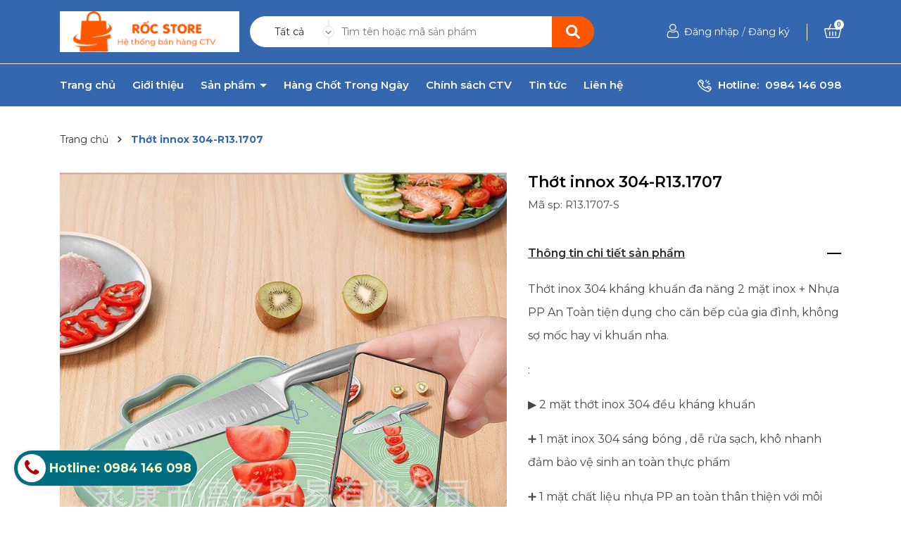

--- FILE ---
content_type: text/css
request_url: http://bizweb.dktcdn.net/100/484/784/themes/907483/assets/index.scss.css?1684319561877
body_size: 3284
content:
body{font-size:14px;font-family:'Montserrat',sans-serif}.alert-warning{color:#856404;background-color:#fff3cd;border-color:#ffeeba}.home-slider .swiper-slide{text-align:center}.home-slider .swiper-slide img{display:block;margin:0 auto}.home-slider .swiper-button-next:after,.home-slider .swiper-button-prev:after{font-size:20px;color:#000}.home-slider .swiper-pagination-bullet-active{background:#ff5700 !important}.section_service{background:#3467ad;text-align:center;padding:25px 0}.section_service .image{margin-bottom:12px;height:46px;display:block}.section_service h3{font-family:'Montserrat',sans-serif;font-style:normal;font-weight:700;font-size:14px;line-height:17px;color:#fff;text-transform:uppercase;color:#FFFFFF;margin:0;padding-bottom:5px}.section_service p{font-family:'Montserrat';font-style:normal;font-weight:600;font-size:12px;line-height:166.9%;color:#FFFFFF;margin:0}.section_product_hot{padding:50px 0;background:#FFFAF0}@media (max-width: 767px){.section_product_hot{padding:25px 0}}.section_product_hot .tab_big{height:65px;line-height:88px}@media (max-width: 991px){.section_product_hot .tab_big{height:50px;line-height:79px}}@media (max-width: 767px){.section_product_hot .tab_big{line-height:unset;margin-bottom:10px}}.section_product_hot .block-title h2 span{color:#3467ad}.section_product_hot .tab_ul{padding:0px 20px;position:relative}.section_product_hot .tab_ul ul{scrollbar-face-color:#367CD2;scrollbar-shadow-color:#FFFFFF;scrollbar-highlight-color:#FFFFFF;scrollbar-3dlight-color:#FFFFFF;scrollbar-darkshadow-color:#FFFFFF;scrollbar-track-color:#FFFFFF;scrollbar-arrow-color:#FFFFFF;scrollbar-width:none}.section_product_hot .tab_ul ul::-webkit-scrollbar{width:0;height:0}.section_product_hot .tab_ul ul::-webkit-scrollbar-track{-webkit-box-shadow:none;-webkit-border-radius:0;border-radius:0;height:0}.section_product_hot .tab_ul ul::-webkit-scrollbar-thumb{-webkit-border-radius:0;border-radius:0;background:rgba(255,0,0,0.8);-webkit-box-shadow:none}.section_product_hot .tab_ul .button{position:absolute;top:0%;z-index:3;cursor:pointer}.section_product_hot .tab_ul .button.next{right:0}.section_product_hot .tab_ul .button.prev{left:0}.section_product_hot .tab_ul .button.prev svg path{stroke:#3467ad}.section_product_hot .tab_ul .button.next2{right:0}.section_product_hot .tab_ul .button.prev2{left:0}.section_product_hot .tab_ul .button.prev2 svg path{stroke:#3467ad}.section_product_hot .tab_ul .button.next3{right:0}.section_product_hot .tab_ul .button.prev3{left:0}.section_product_hot .tab_ul .button.prev3 svg path{stroke:#3467ad}.section_product_hot .tab_ul ul{max-width:100%;overflow-x:auto;overflow-y:hidden;white-space:nowrap;padding:0;margin:0;margin:0px 20px;text-align:center}@media (max-width: 767px){.section_product_hot .tab_ul .button{top:10px}}.section_product_hot ul{list-style:none;margin-top:27px;text-align:right;padding:0}@media (max-width: 767px){.section_product_hot ul{margin-top:0;text-align:center}}.section_product_hot ul li{display:inline-block;margin:0 10px;height:40px;line-height:40px;cursor:pointer;padding:0 20px;flex-shrink:0;margin:0;margin-right:10px}.section_product_hot ul li span{font-family:'Nunito';font-style:normal;font-weight:600;font-size:16px;line-height:22px}.section_product_hot ul li:hover{background:#ff5700;border-radius:10px}.section_product_hot ul li:hover span{color:#fff}.section_product_hot ul .current{background:#ff5700;border-radius:10px;padding:0 20px}.section_product_hot ul .current span{color:#fff}.section_product_hot ul .view-more{height:40px;line-height:40px;border-radius:4px}@media (max-width: 991px){.section_product_hot ul .view-more{display:none}}.section_product_hot ul .view-more:hover{background:#ff5700}.section_product_hot .tab-content{display:none}.section_product_hot .tab-content.current{display:block}.section_product_hot .tab-content.current .a-center{text-align:center}.section_product_hot .tab-content .view-more{text-align:center;display:block}.section_product_hot .tab-content .view-more a{display:inline-block;padding:20px 70px;font-weight:700;font-size:18px;line-height:22px;color:#fff;background:#3467ad;border-radius:10px}@media (max-width: 767px){.section_product_hot .tab-content .view-more a{padding:10px 25px;font-size:12px}}.section_product_hot .tab-content .view-more a:hover{background:#ff5700}.section_product_hot .tab-content .ajax-carousel{margin-bottom:40px}.section_product_new{padding:50px 0}.section_product_new img{border-radius:10px}@media (max-width: 767px){.section_product_new{padding:25px 0}.section_product_new .block-title h2:after{left:15%}.section_product_new .banner{display:none}}.section_product_new .tab_big{height:65px;line-height:88px}@media (max-width: 991px){.section_product_new .tab_big{height:50px;line-height:79px}}@media (max-width: 767px){.section_product_new .tab_big{line-height:unset;margin-bottom:10px}}.section_product_new .tab_ul{padding:0px 20px;position:relative}.section_product_new .tab_ul ul{scrollbar-face-color:#367CD2;scrollbar-shadow-color:#FFFFFF;scrollbar-highlight-color:#FFFFFF;scrollbar-3dlight-color:#FFFFFF;scrollbar-darkshadow-color:#FFFFFF;scrollbar-track-color:#FFFFFF;scrollbar-arrow-color:#FFFFFF;scrollbar-width:none}.section_product_new .tab_ul ul::-webkit-scrollbar{width:0;height:0}.section_product_new .tab_ul ul::-webkit-scrollbar-track{-webkit-box-shadow:none;-webkit-border-radius:0;border-radius:0;height:0}.section_product_new .tab_ul ul::-webkit-scrollbar-thumb{-webkit-border-radius:0;border-radius:0;background:rgba(255,0,0,0.8);-webkit-box-shadow:none}.section_product_new .tab_ul .button{position:absolute;top:0%;z-index:3;cursor:pointer}.section_product_new .tab_ul .button.next{right:0}.section_product_new .tab_ul .button.prev{left:0}.section_product_new .tab_ul .button.prev svg path{stroke:#3467ad}.section_product_new .tab_ul .button.next2{right:0}.section_product_new .tab_ul .button.prev2{left:0}.section_product_new .tab_ul .button.prev2 svg path{stroke:#3467ad}.section_product_new .tab_ul .button.next3{right:0}.section_product_new .tab_ul .button.prev3{left:0}.section_product_new .tab_ul .button.prev3 svg path{stroke:#3467ad}.section_product_new .tab_ul ul{max-width:100%;overflow-x:auto;overflow-y:hidden;white-space:nowrap;padding:0;margin:0;margin:0px 20px;text-align:center}@media (max-width: 767px){.section_product_new .tab_ul .button{top:10px}}.section_product_new ul{list-style:none;margin-top:27px;padding:0;text-align:right}.section_product_new ul li{display:inline-block;margin-right:20px;height:40px;line-height:40px;padding:0 20px;flex-shrink:0;margin:0;margin-right:10px;cursor:pointer}.section_product_new ul li span{font-family:'Nunito';font-style:normal;font-weight:600;font-size:16px;line-height:22px}.section_product_new ul li:hover{background:#ff5700;border-radius:10px}.section_product_new ul li:hover span{color:#fff}.section_product_new ul .current{background:#ff5700;border-radius:10px;padding:0 20px}.section_product_new ul .current span{color:#fff}.section_product_new ul .view-more{height:40px;line-height:40px;border-radius:4px}.section_product_new ul .view-more:hover{background:#ff5700}@media (max-width: 991px){.section_product_new ul .view-more{display:none}}.section_product_new .tab-content{display:none}.section_product_new .tab-content.current{display:block}.section_product_new .tab-content.current .a-center{text-align:center}.section_product_new .tab-content .view-more{text-align:center;display:block}.section_product_new .tab-content .view-more a{display:inline-block;padding:20px 70px;font-weight:700;font-size:18px;line-height:22px;color:#fff;background:#3467ad;border-radius:10px}@media (max-width: 767px){.section_product_new .tab-content .view-more a{padding:10px 25px;font-size:12px}}.section_product_new .tab-content .view-more a:hover{background:#ff5700}.section_product_new .tab-content .swiper_tab{margin-bottom:40px}.section_product_sale{background:#3467ad;padding:50px 0}.section_product_sale .block-title a{color:#fff}.section_product_sale .block-title a:hover{color:#ff5700}@media (max-width: 767px){.section_product_sale .block-title h2:after{bottom:95px;left:24%}}@media (max-width: 767px){.section_product_sale .block-title{padding:0 60px}}@media (max-width: 374px){.section_product_sale .block-title{padding:0 40px}}.section_product_sale .banner_sale{margin-bottom:20px}.section_product_sale .product-name a{color:#fff !important}.section_product_sale .compare-price{color:#fff !important;font-size:12px !important}.section_product_sale .view-more{text-align:center;display:block}.section_product_sale .view-more a{display:inline-block;padding:20px 70px;font-weight:700;font-size:18px;line-height:22px;color:#fff;background:#ff5700;border-radius:10px}@media (max-width: 767px){.section_product_sale .view-more a{padding:10px 25px;font-size:12px}}.section_product_sale .view-more a:hover{background:#fff;color:#ff5700}.section_product_sale .swiper-container{margin-bottom:35px}.section_product_goodprice{padding:50px 0;background:#FFFAF0}.section_product_goodprice img{border-radius:10px}@media (max-width: 767px){.section_product_goodprice{padding:25px 0}}@media (max-width: 767px){.section_product_goodprice .banner{margin-bottom:20px}}@media (max-width: 767px){.section_product_goodprice .block-title h2:after{left:24%}}.section_product_goodprice .tab_big{height:65px;line-height:88px}@media (max-width: 991px){.section_product_goodprice .tab_big{height:50px;line-height:79px}}@media (max-width: 767px){.section_product_goodprice .tab_big{height:50px;line-height:unset;margin-bottom:10px}}.section_product_goodprice .tab_ul{padding:0px 20px;position:relative}.section_product_goodprice .tab_ul ul{scrollbar-face-color:#367CD2;scrollbar-shadow-color:#FFFFFF;scrollbar-highlight-color:#FFFFFF;scrollbar-3dlight-color:#FFFFFF;scrollbar-darkshadow-color:#FFFFFF;scrollbar-track-color:#FFFFFF;scrollbar-arrow-color:#FFFFFF;scrollbar-width:none}.section_product_goodprice .tab_ul ul::-webkit-scrollbar{width:0;height:0}.section_product_goodprice .tab_ul ul::-webkit-scrollbar-track{-webkit-box-shadow:none;-webkit-border-radius:0;border-radius:0;height:0}.section_product_goodprice .tab_ul ul::-webkit-scrollbar-thumb{-webkit-border-radius:0;border-radius:0;background:rgba(255,0,0,0.8);-webkit-box-shadow:none}.section_product_goodprice .tab_ul .button{position:absolute;top:0%;z-index:3;cursor:pointer}.section_product_goodprice .tab_ul .button.next{right:0}.section_product_goodprice .tab_ul .button.prev{left:0}.section_product_goodprice .tab_ul .button.prev svg path{stroke:#3467ad}.section_product_goodprice .tab_ul .button.next2{right:0}.section_product_goodprice .tab_ul .button.prev2{left:0}.section_product_goodprice .tab_ul .button.prev2 svg path{stroke:#3467ad}.section_product_goodprice .tab_ul .button.next3{right:0}.section_product_goodprice .tab_ul .button.prev3{left:0}.section_product_goodprice .tab_ul .button.prev3 svg path{stroke:#3467ad}.section_product_goodprice .tab_ul ul{max-width:100%;overflow-x:auto;overflow-y:hidden;white-space:nowrap;padding:0;margin:0;margin:0px 20px;text-align:center}@media (max-width: 767px){.section_product_goodprice .tab_ul .button{top:10px}}.section_product_goodprice ul{list-style:none;margin-top:27px;padding:0;text-align:right}.section_product_goodprice ul li{display:inline-block;margin-right:20px;height:40px;line-height:40px;padding:0 20px;flex-shrink:0;margin:0;margin-right:10px;cursor:pointer}.section_product_goodprice ul li span{font-family:'Nunito';font-style:normal;font-weight:600;font-size:16px;line-height:22px}.section_product_goodprice ul li:hover{background:#ff5700;border-radius:10px}.section_product_goodprice ul li:hover span{color:#fff}.section_product_goodprice ul .current{background:#ff5700;border-radius:10px;padding:0 20px}.section_product_goodprice ul .current span{color:#fff}.section_product_goodprice ul .view-more{height:40px;line-height:40px;border-radius:4px}.section_product_goodprice ul .view-more:hover{background:#ff5700}@media (max-width: 991px){.section_product_goodprice ul .view-more{display:none}}.section_product_goodprice .tab-content{display:none}.section_product_goodprice .tab-content.current{display:block}.section_product_goodprice .tab-content.current .a-center{text-align:center}.section_product_goodprice .tab-content .view-more{text-align:center;display:block}@media (min-width: 768px){.section_product_goodprice .tab-content .view-more{display:none}}.section_product_goodprice .tab-content .view-more a{display:inline-block;padding:20px 70px;font-weight:700;font-size:18px;line-height:22px;color:#fff;background:#3467ad;border-radius:10px}@media (max-width: 767px){.section_product_goodprice .tab-content .view-more a{padding:10px 25px;font-size:12px}}.section_product_goodprice .tab-content .view-more a:hover{background:#ff5700}.section_product_goodprice .tab-content .swiper_tab{margin-bottom:40px}.section_blog{padding-bottom:50px;background:#FFFAF0}@media (max-width: 767px){.section_blog{padding-bottom:10px;padding-top:25px;background:#fff}}.section_blog img{border-radius:10px}@media (max-width: 991px){.section_blog .item{margin:10px 0}.section_blog .item:first-child .item-blog{display:block}.section_blog .item:first-child .item-blog .block-thumb{width:100% !important}.section_blog .item:first-child .item-blog .block-content{width:100% !important}.section_blog .item:first-child .item-blog .block-content p.justify{display:block !important;margin:0}.section_blog .item:last-child .item-blog{border-bottom:0}}.section_blog .block-title a{color:#3467ad !important}.section_blog .block-title a:hover{color:#ff5700 !important}@media (max-width: 767px){.section_blog .block-title h2:after{left:27%}}@media (max-width: 991px){.section_blog .block-blog .item-blog{display:flex;border-bottom:1px solid #E5E5E5;padding-bottom:15px}}@media (max-width: 767px){.section_blog .block-blog .item-blog{padding-bottom:5px}}.section_blog .block-blog .item-blog .block-thumb{padding-bottom:20px}@media (max-width: 767px){.section_blog .block-blog .item-blog .block-thumb{padding-bottom:10px}}.section_blog .block-blog .item-blog .block-thumb .thumb{padding-bottom:66%;display:block;height:0;position:relative}.section_blog .block-blog .item-blog .block-thumb .thumb img{left:50%;top:50%;transform:translate(-50%, -50%);max-width:100%;max-height:100%;width:auto !important;height:auto !important;position:absolute}@media (max-width: 991px){.section_blog .block-blog .item-blog .block-thumb{display:inline-block;margin-right:15px;width:300px}}@media (max-width: 767px){.section_blog .block-blog .item-blog .block-thumb{width:130px}}@media (max-width: 767px){.section_blog .block-blog .item-blog .block-content{margin-top:0}}.section_blog .block-blog .item-blog .block-content h3{padding:0px;margin-bottom:10px;font-weight:700;font-size:18px;color:#494949;line-height:1.3}@media (max-width: 767px){.section_blog .block-blog .item-blog .block-content h3{margin:0;font-weight:600;font-size:13px;line-height:1.3;padding-bottom:5px}}.section_blog .block-blog .item-blog .block-content h3 a{color:#494949;display:-webkit-box;-webkit-line-clamp:2;-webkit-box-orient:vertical;white-space:initial;overflow:hidden}.section_blog .block-blog .item-blog .block-content h3 a:hover{color:#ff5700}.section_blog .block-blog .item-blog .block-content .post{padding:0 5px;color:#C0C0C0}@media (max-width: 374px){.section_blog .block-blog .item-blog .block-content .post{display:none}}.section_blog .block-blog .item-blog .block-content .time-post{font-weight:400;font-size:13px;line-height:35px;color:#808080;display:inline-block;line-height:1.3}.section_blog .block-blog .item-blog .block-content .time-post svg{width:15px;height:15px;margin-top:-5px;margin-right:2px}@media (max-width: 767px){.section_blog .block-blog .item-blog .block-content .time-post svg{width:12px;height:12px}}@media (max-width: 767px){.section_blog .block-blog .item-blog .block-content .time-post{font-size:12px;line-height:1.3}}.section_blog .block-blog .item-blog .block-content p.justify{font-size:14px;margin:10px 0;font-weight:400;line-height:22px;color:#656565;height:45px;overflow:hidden}@media (max-width: 767px){.section_blog .block-blog .item-blog .block-content p.justify{display:none}}.section_blog .block-blog .item-blog .block-content .viewmore{font-weight:600;font-size:12px;line-height:20px;color:#303030}.section_blog .block-blog .item-blog .block-content .viewmore:hover{color:#ff5700}@media (max-width: 767px){.section_blog .block-blog .item-blog .block-content .viewmore{display:none !important}}@media (max-width: 991px){.section_blog .block-blog .item-blog .block-content{width:calc(100% - 320px);display:inline-block}}@media (max-width: 767px){.section_blog .block-blog .item-blog .block-content{width:calc(100% - 145px)}}.section_brand{padding:50px 0}@media (max-width: 767px){.section_brand{padding:15px 0}}.section_brand .swiper-wrapper{display:flex;align-items:center;text-align:center}.block-title{padding-bottom:35px;position:relative;padding-top:20px;text-transform:uppercase}@media (max-width: 767px){.block-title{text-align:center;padding-bottom:5px}}.block-title h2{font-weight:700;letter-spacing:0;position:relative;display:inline-block;margin:0;font-size:30px;padding-bottom:10px;position:relative}@media (max-width: 1200px){.block-title h2{font-size:32px}}@media (max-width: 767px){.block-title h2{font-size:22px}}.block-title h2:after{content:"";width:110px;height:2px;background:#ff5700;position:absolute;left:0;bottom:85px;top:-25px}@media (max-width: 991px){.block-title h2:after{bottom:90px}}@media (max-width: 767px){.block-title h2:after{bottom:60px;left:20%}}.block-title h2 span{color:#3467ad}.section_product_featured .item{margin-bottom:30px}.section_product_featured .block-product .view-more{text-align:center}.section_product_featured .block-product .view-more a{height:35px;display:inline-flex;align-items:center;justify-content:center;background:#363636;color:#fff;font-size:14px;padding:0 30px}.section_product_featured .block-product .view-more a:hover{background:#ff5700}.swiper-button-next:after,.swiper-button-prev:after{font-size:16px;font-weight:bold;color:#333}.section_product_new .swiper-pagination{position:initial;margin-top:15px}.section_product_new .view-more{text-align:center;display:block}.section_product_new .view-more a{display:inline-block;padding:20px 70px;font-weight:700;font-size:18px;line-height:22px;color:#fff;background:#3467ad;border-radius:10px}@media (max-width: 767px){.section_product_new .view-more a{padding:10px 25px;font-size:12px}}.section_product_new .view-more a:hover{background:#ff5700}.section_product_featured{margin-bottom:40px}.brand-swiper a{height:90px;display:flex;align-items:center;justify-content:center}


--- FILE ---
content_type: text/css
request_url: http://bizweb.dktcdn.net/100/484/784/themes/907483/assets/breadcrumb_style.scss.css?1684319561877
body_size: 895
content:
@media (max-width: 767px){.bread-crumb{margin-bottom:15px}}.bizweb-product-reviews-module{margin:0 !important}.breadcrumb{margin:0;font-size:14px;padding:35px 0px;border-radius:0;font-weight:400;line-height:24px;background-color:transparent;width:100%;text-align:left}@media (max-width: 991px){.breadcrumb{padding:20px 0px}}.breadcrumb li{display:inline}.breadcrumb li>a{color:#333}.breadcrumb li>a>span{color:#333}.breadcrumb li .mr_lr{padding:0px 3px;color:#333}.breadcrumb li .mr_lr svg{width:10px;height:10px;margin-top:-2px}.breadcrumb li span{display:inline;color:#333}.breadcrumb li span .fa{color:#333;padding:0px 5px}.breadcrumb li a:hover,.breadcrumb li.active,.breadcrumb li strong{color:#ff5700;font-weight:400;text-decoration:none}.breadcrumb li a:hover span,.breadcrumb li.active span,.breadcrumb li strong span{color:#3467ad;font-weight:700}.breadcrumb>li+li:before{display:none}.pagination>li:first-child>a,.pagination>li:first-child>span{border-top-left-radius:0px;border-bottom-left-radius:0px;border-radius:50%}.pagination>li:last-child>a,.pagination>li:last-child>span{border-top-left-radius:0px;border-bottom-left-radius:0px;border-radius:50%}.pagenav{position:relative;width:100%}.pagenav span{display:inline-block;float:left;margin-right:10px;line-height:30px;font-weight:700}.nav_pagi{display:inline-block;background:#fff;padding-left:10px;width:100%}.nav_pagi .pagination{position:relative;z-index:1;padding:0 0px;margin:30px 0 30px;display:flex;align-items:center;justify-content:center;list-style:none}@media (max-width: 768px){.nav_pagi .pagination{padding:0 0px;margin:15px 0 15px}}.nav_pagi .pagination .page-item{padding:0 2px}@media (max-width: 767px){.nav_pagi .pagination .page-item{padding:0}}.nav_pagi .pagination .page-link{font-weight:400;float:left;margin:0 2.5px;width:35px;background:transparent;text-align:center;height:35px;font-size:14px;padding:0;line-height:20px;color:#7d7d7d;text-decoration:none;border-radius:initial;display:flex;align-items:center;justify-content:center}@media (max-width: 375px){.nav_pagi .pagination .page-link{width:27px;height:27px;line-height:27px}}.nav_pagi .pagination .page-link.page-db{width:auto;padding:0 20px}.nav_pagi .pagination .page-link:hover{background-color:#ff5700;color:#fff;background:#ff5700;border-radius:50%}.nav_pagi .pagination .page-link svg{width:14px;height:14px;margin-top:-3px}.nav_pagi .pagination .page-item.disabled .page-link{border:0;display:none}.nav_pagi .pagination .page-item.active .page-link{background-color:#ff5700;border-color:#ff5700;background:#ff5700;color:#fff;display:block;border-radius:50%;display:flex;align-items:center;justify-content:center}


--- FILE ---
content_type: application/javascript
request_url: http://bizweb.dktcdn.net/100/484/784/themes/907483/assets/index.js?1684319561877
body_size: 1919
content:
$(document).ready(function ($) {
	$('.section_base .button_show_tab').on('click', function(e){
		e.preventDefault();
		var $this = $(this);
		$this.parents('.section_base .section-head').find('.viewallcat').stop().slideToggle();
		$(this).toggleClass('active')
		return false;
	});


});

/*Ajax tab 1*/
$(".not-dqtab").each( function(e){
	/*khai báo khởi tạo ban đầu cho 2 kiểu tab*/
	var $this1 = $(this);
	var $this2 = $(this);
	var datasection = $this1.closest('.not-dqtab').attr('data-section');
	$this1.find('.tabs-title li:first-child').addClass('current');
	$this1.find('.tab-content').first().addClass('current');
	var datasection2 = $this2.closest('.not-dqtab').attr('data-section-2');
	$this2.find('.tabs-title li:first-child').addClass('current');
	$this2.find('.tab-content').first().addClass('current');

	/*khai báo cho chức năng dành cho mobile tab*/
	var _this = $(this).find('.wrap_tab_index .title_module_main');
	var droptab = $(this).find('.link_tab_check_click');

	/*type 1*/ //kiểu 1 này thì load có owl carousel
	$this1.find('.tabtitle1.ajax li').click(function(){
		var $this2 = $(this),
			tab_id = $this2.attr('data-tab'),
			url = $this2.attr('data-url');
		var etabs = $this2.closest('.e-tabs');
		etabs.find('.tab-viewall').attr('href',url);
		etabs.find('.tabs-title li').removeClass('current');
		etabs.find('.tab-content').removeClass('current');
		$this2.addClass('current');
		etabs.find("."+tab_id).addClass('current');
		//Nếu đã load rồi thì không load nữa
		if(!$this2.hasClass('has-content')){
			$this2.addClass('has-content');		
			getContentTab(url,"."+ datasection+" ."+tab_id);
		}
	});
	$this2.find('.tabtitle2.ajax li').click(function(){
		var $this2 = $(this),
			tab_id = $this2.attr('data-tab'),
			url = $this2.attr('data-url');
		var etabs = $this2.closest('.e-tabs');
		etabs.find('.tab-viewall').attr('href',url);
		etabs.find('.tabs-title li').removeClass('current');
		etabs.find('.tab-content').removeClass('current');
		$this2.addClass('current');
		etabs.find("."+tab_id).addClass('current');
		//Nếu đã load rồi thì không load nữa
		if(!$this2.hasClass('has-content')){
			$this2.addClass('has-content');		
			getContentTab2(url,"."+ datasection2+" ."+tab_id);
		}
	});

});

// Get content cho tab
function getContentTab(url,selector){
	url = url+"?view=ajaxload";
	var loading = '<div class="a-center"><img src="//bizweb.dktcdn.net/100/484/784/themes/907483/assets/rolling.svg?1684222509168" alt="loading"/></div>';
	$.ajax({
		type: 'GET',
		url: url,
		beforeSend: function() {
			$(selector).html(loading);
		},
		success: function(data) {
			var content = $(data);
			setTimeout(function(){
				$(selector).html(content.html());
				ajaxSwiper(selector);
				awe_lazyloadImage();
				resizeImage();
				$(selector + ' .add_to_cart').click(function(e){
					e.preventDefault();		
					var $this = $(this);
					var form = $this.parents('form');	
					$.ajax({
						type: 'POST',
						url: '/cart/add.js',
						async: false,
						data: form.serialize(),
						dataType: 'json',
						beforeSend: function() { },
						success: function(line_item) {
							$('.cart-popup-name').html(line_item.title).attr('href', line_item.url, 'title', line_item.title);
							ajaxCart.load();
							$('#popup-cart-desktop, .cart-sidebars, .backdrop__body-backdrop___1rvky').addClass('active');
						},
						cache: false
					});
				});
			},500);
		},
		dataType: "html"
	});
}
// Get content cho tab
function getContentTab2(url,selector){
	url = url+"?view=ajaxload2";
	var loading = '<div class="a-center"><img src="//bizweb.dktcdn.net/100/484/784/themes/907483/assets/rolling.svg?1684222509168" alt="loading"/></div>';
	$.ajax({
		type: 'GET',
		url: url,
		beforeSend: function() {
			$(selector).html(loading);
		},
		success: function(data) {
			var content = $(data);
			setTimeout(function(){
				$(selector).html(content.html());
				ajaxSwiper2(selector);
				awe_lazyloadImage();
				resizeImage();
				if(window.BPR)
					return window.BPR.initDomEls(), window.BPR.loadBadges();
				$(selector + ' .add_to_cart').click(function(e){
					e.preventDefault();		
					var $this = $(this);
					var form = $this.parents('form');	
					$.ajax({
						type: 'POST',
						url: '/cart/add.js',
						async: false,
						data: form.serialize(),
						dataType: 'json',
						beforeSend: function() { },
						success: function(line_item) {
							ajaxCart.load();
							$('.cart-popup-name').html(line_item.title).attr('href', line_item.url, 'title', line_item.title);
							$('#popup-cart-desktop, .cart-sidebars, .backdrop__body-backdrop___1rvky').addClass('active');
						},
						cache: false
					});
				});
			},500);
		},
		dataType: "html"
	});
}
// Ajax carousel
function ajaxSwiper(selector,dataLgg){
	$(selector+' .swipertab').each( function(){
		var swiperTab = new Swiper('.swipertab', {
			slidesPerView: 5,
			spaceBetween: 20,
			slidesPerColumn: 5,
			slidesPerColumnFill: 'row',
			breakpoints: {
				300: {
					slidesPerView: 2,
					slidesPerColumnFill: 'row',
					slidesPerColumn: 5,
					spaceBetween: 20
				},
				767: {
					slidesPerView: 2,
					slidesPerColumnFill: 'row',
					slidesPerColumn: 5,
					spaceBetween: 20
				},
				768: {
					slidesPerView: 2,
					slidesPerColumn: 5,
					spaceBetween: 20
				},
				1024: {
					slidesPerView: 5,
					slidesPerColumn: 5,
					spaceBetween: 20
				}
			}
		});
	})
}
function ajaxSwiper2(selector,dataLgg){
	$(selector+' .swipertab2').each( function(){
		var swiperTab = new Swiper('.swipertab2', {
			slidesPerView: 3,
			spaceBetween: 20,
			slidesPerColumn: 5,
			slidesPerColumnFill: 'row',
			breakpoints: {
				300: {
					slidesPerView: 2,
					slidesPerColumnFill: 'row',
					slidesPerColumn: 5,
					spaceBetween: 20
				},
				767: {
					slidesPerView: 2,
					slidesPerColumnFill: 'row',
					slidesPerColumn: 5,
					spaceBetween: 20
				},
				768: {
					slidesPerView: 2,
					slidesPerColumnFill: 'row',
					slidesPerColumn: 5,
					spaceBetween: 20
				},
				1024: {
					slidesPerView: 3,
					slidesPerColumnFill: 'row',
					slidesPerColumn: 5,
					spaceBetween: 20
				}
			}
		});
	})
}
window.addEventListener('DOMContentLoaded', (event) => {
	var swiperCarousel = new Swiper('.swiper-carousel', {
		slidesPerView: 5,
		spaceBetween: 20,
		slidesPerColumn: 5,
		slidesPerColumnFill: 'row',
		breakpoints: {
			300: {
				slidesPerView: 2,
				slidesPerColumnFill: 'row',
				slidesPerColumn: 5,
				spaceBetween: 20
			},
			767: {
				slidesPerView: 2,
				slidesPerColumnFill: 'row',
				slidesPerColumn: 5,
				spaceBetween: 20
			},
			768: {
				slidesPerView: 3,
				slidesPerColumnFill: 'row',
				slidesPerColumn: 5,
				spaceBetween: 20
			},
			1024: {
				slidesPerView: 4,
				slidesPerColumnFill: 'row',
				slidesPerColumn: 5,
				spaceBetween: 20
			},
			1200: {
				slidesPerView: 5,
				slidesPerColumnFill: 'row',
				slidesPerColumn: 5,
				spaceBetween: 20
			}
		}
	});
});
window.addEventListener('DOMContentLoaded', (event) => {
	var swiperCarousel = new Swiper('.swiper-carousel2', {
		slidesPerView: 5,
		spaceBetween: 20,
		slidesPerColumn: 5,
		slidesPerColumnFill: 'row',
		breakpoints: {
			300: {
				slidesPerView: 2,
				slidesPerColumnFill: 'row',
				slidesPerColumn: 5,
				spaceBetween: 20
			},
			767: {
				slidesPerView: 2,
				slidesPerColumnFill: 'row',
				slidesPerColumn: 5,
				spaceBetween: 20
			},
			768: {
				slidesPerView: 2,
				slidesPerColumnFill: 'row',
				slidesPerColumn: 5,
				spaceBetween: 20
			},
			1024: {
				slidesPerView: 5,
				slidesPerColumnFill: 'row',
				slidesPerColumn: 5,
				spaceBetween: 20
			}
		}
	});
});